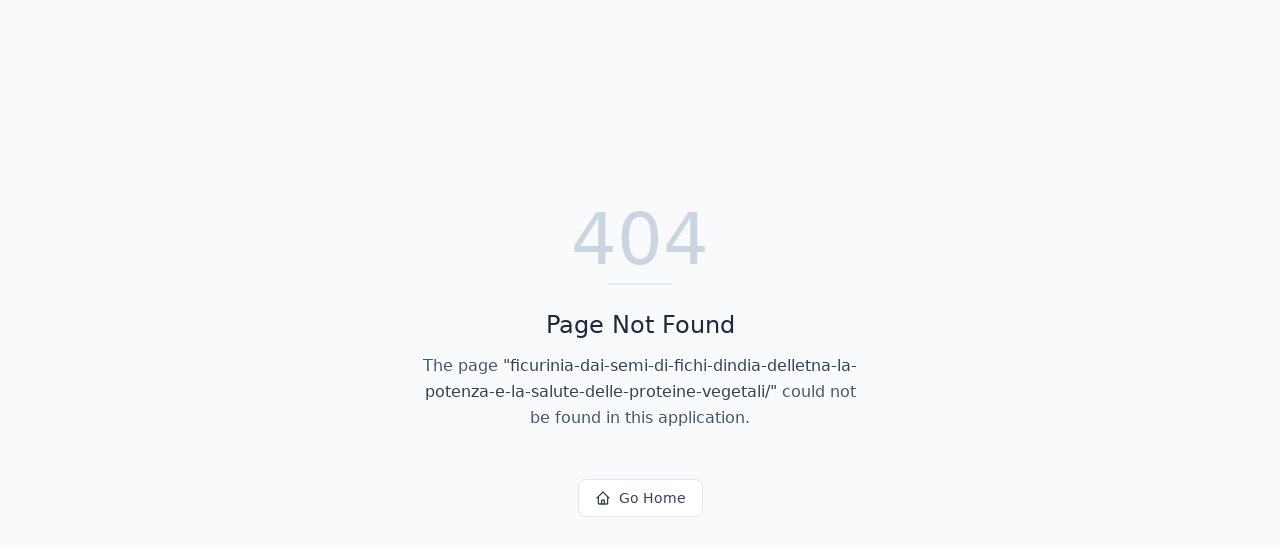

--- FILE ---
content_type: text/html; charset=utf-8
request_url: https://italiadavivere.com/ficurinia-dai-semi-di-fichi-dindia-delletna-la-potenza-e-la-salute-delle-proteine-vegetali/
body_size: 546
content:
<!DOCTYPE html>
<html lang="en">
 <head>
  <meta charset="utf-8"/>
  <link href="https://qtrypzzcjebvfcihiynt.supabase.co/storage/v1/object/public/base44-prod/public/68e61e02a131a29e26d02b3d/581620021_WhatsAppImage2026-01-19at172826.jpeg" rel="icon" type="image/svg+xml"/>
  <meta content="width=device-width, initial-scale=1.0" name="viewport"/>
  <link href="https://italiadavivere.com/manifest.json" rel="manifest"/>
  <title>
   ficurinia-dai-semi-di-fichi-dindia-delletna-la-potenza-e-la-salute-delle-proteine-vegetali | #italiadavivere
  </title>
  <script crossorigin="" src="/assets/index-EyeZzvTi.js" type="module">
  </script>
  <link crossorigin="" href="/assets/index-DUsBxdCS.css" rel="stylesheet"/>
  <meta content="ficurinia-dai-semi-di-fichi-dindia-delletna-la-potenza-e-la-salute-delle-proteine-vegetali | #italiadavivere" property="og:title"/>
  <meta content="la penisola delle eccellenze" property="og:description"/>
  <meta content="https://qtrypzzcjebvfcihiynt.supabase.co/storage/v1/render/image/public/base44-prod/public/68e61e02a131a29e26d02b3d/581620021_WhatsAppImage2026-01-19at172826.jpeg?width=1200&amp;height=630&amp;resize=contain" property="og:image"/>
  <meta content="https://italiadavivere.com/ficurinia-dai-semi-di-fichi-dindia-delletna-la-potenza-e-la-salute-delle-proteine-vegetali" property="og:url"/>
  <meta content="website" property="og:type"/>
  <meta content="#italiadavivere" property="og:site_name"/>
  <meta content="summary_large_image" name="twitter:card"/>
  <meta content="ficurinia-dai-semi-di-fichi-dindia-delletna-la-potenza-e-la-salute-delle-proteine-vegetali | #italiadavivere" name="twitter:title"/>
  <meta content="la penisola delle eccellenze" name="twitter:description"/>
  <meta content="https://qtrypzzcjebvfcihiynt.supabase.co/storage/v1/render/image/public/base44-prod/public/68e61e02a131a29e26d02b3d/581620021_WhatsAppImage2026-01-19at172826.jpeg?width=1200&amp;height=630&amp;resize=contain" name="twitter:image"/>
  <meta content="https://italiadavivere.com/ficurinia-dai-semi-di-fichi-dindia-delletna-la-potenza-e-la-salute-delle-proteine-vegetali" name="twitter:url"/>
  <meta content="la penisola delle eccellenze" name="description"/>
  <meta content="yes" name="mobile-web-app-capable"/>
  <meta content="black" name="apple-mobile-web-app-status-bar-style"/>
  <meta content="#italiadavivere" name="apple-mobile-web-app-title"/>
  <link href="https://italiadavivere.com/ficurinia-dai-semi-di-fichi-dindia-delletna-la-potenza-e-la-salute-delle-proteine-vegetali" rel="canonical"/>
 </head>
 <body>
  <div id="root">
  </div>
 </body>
</html>
